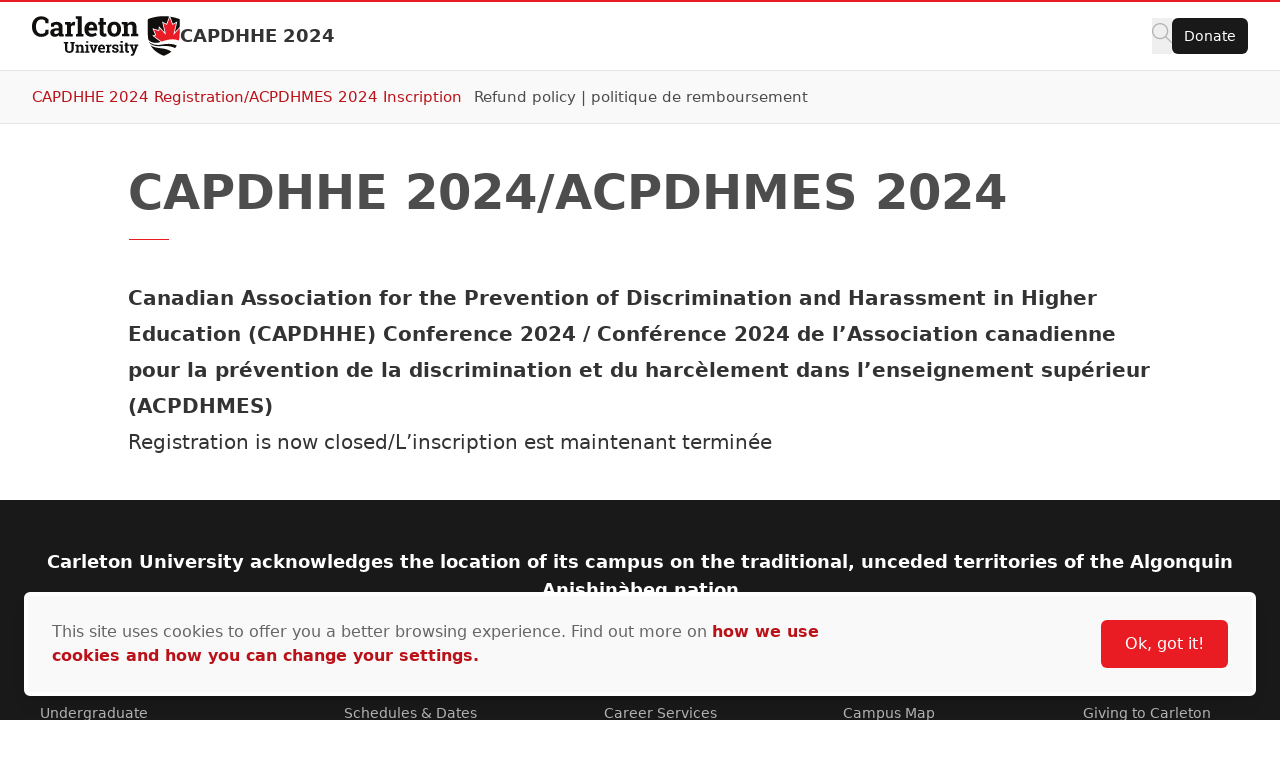

--- FILE ---
content_type: application/x-javascript
request_url: https://payments.carleton.ca/capdhhe2024/wp-content/plugins/cu-payments/includes/payments-script.js
body_size: 436
content:
'use strict'

window.addEventListener('load', function () {
  const timeout = 3000

  function initForms() {
    const forms = document.querySelectorAll('.page-template-pg-payment-forms-php form[id*="gform_"]')

    if (forms.length > 0) {
      document.addEventListener('gform_post_render', function () {
        // eslint-disable-next-line @wordpress/no-global-active-element
        const activeForm = document.activeElement.closest('form')
        if (activeForm && !activeForm.querySelector('.validation_error')) {
          setTimeout(function () {
            const paymentForm = document.getElementById('payment-form')
            if (paymentForm) {
              paymentForm.submit()
            }
          }, timeout)
        }
      })
    } else if (!document.querySelector('.validation_error')) {
      const paymentForm = document.getElementById('payment-form')
      if (paymentForm) {
        setTimeout(function () {
          paymentForm.submit()
        }, timeout)
      }
    }
  }

  initForms()
})
